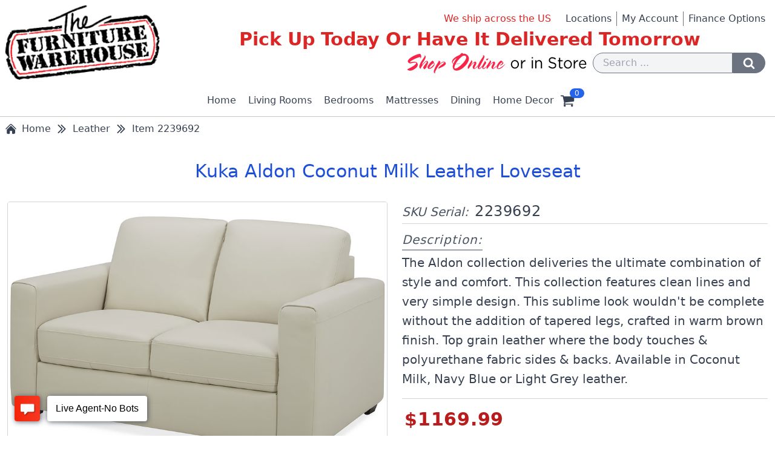

--- FILE ---
content_type: text/html; charset=UTF-8
request_url: https://thefurniturewarehouse.com/item/2239692
body_size: 10807
content:
<!DOCTYPE html>
<html lang="en">

    <head>
            <script>
    
    let skuSerial = '2239692';
    let shortDescription = "Kuka Aldon Coconut Milk Leather Loveseat";
    let retail1 = '1169.99';
    
    dataLayer = [{
        event: "view_item",
        items: [{
                item_id: skuSerial,
                item_name: shortDescription,
                affiliation: "Online Store",
                currecy: "USD",
                price: retail1,
                quantity: 1
            }],
            ecommerce: {
                items: [{
                    item_id: skuSerial,
                    item_name: shortDescription,
                    affiliation: "Online Store",
                    currecy: "USD",
                    price: retail1,
                    quantity: 1
                }]
            }
    }];
    
    </script>        <script>(function(w,d,s,l,i){w[l]=w[l]||[];w[l].push({'gtm.start':
new Date().getTime(),event:'gtm.js'});var f=d.getElementsByTagName(s)[0],
j=d.createElement(s),dl=l!='dataLayer'?'&l='+l:'';j.async=true;j.src=
'https://www.googletagmanager.com/gtm.js?id='+i+dl;f.parentNode.insertBefore(j,f);
})(window,document,'script','dataLayer','GTM-K5GMHGZ');</script>

        <meta charset="UTF-8" />
        <meta name="viewport" content="width=device-width, initial-scale=1.0" />
        <meta http-equiv="X-UA-Compatible" content="ie=edge" />
        <meta name="csrf-token" content="emC1cDzzTQrgKMvC0MQLY21pSMPwIHbnETBdayBM" />
        
            <title>Kuka Aldon Coconut Milk Leather Loveseat</title>
    <meta name="description" content="The Aldon collection deliveries the ultimate combination of style and comfort. This collection features clean lines and very simple design. This sublime look..." />
    <link rel="canonical" href="https://thefurniturewarehouse.com/item/2239692" />

        <link rel="stylesheet" href="/css/app.css">
<link rel="stylesheet" href="/css/glightbox.min.css" />





        
        <script>
    var _paq = window._paq = window._paq || [];
        /* tracker methods like "setCustomDimension" should be called before "trackPageView" */
    _paq.push(['trackPageView']);
    _paq.push(['enableLinkTracking']);
    (function() {
        var u="//analytics.furnwarehouse.com/";
        _paq.push(['setTrackerUrl', u+'matomo.php']);
        _paq.push(['setSiteId', '1']);
        var d=document, g=d.createElement('script'), s=d.getElementsByTagName('script')[0];
        g.async=true; g.src=u+'matomo.js'; s.parentNode.insertBefore(g,s);
    })();
</script>
        <script type="text/javascript" src="//cdn.rlets.com/capture_configs/60c/170/ac1/e814fa48bb7a5ad3fb5a058.js" async="async"></script>
    </head>


    <body>

        <noscript><iframe src="https://www.googletagmanager.com/ns.html?id=GTM-K5GMHGZ"
height="0" width="0" style="display:none;visibility:hidden"></iframe></noscript>


        <noscript>
    <style type="text/css">
        .no-script-overlay {
            position: fixed;
            top:0;
            left:0;
            width: 100%;
            height: 100%;
            background: rgba(0,0,0,0.7);
            z-index: 1000000;
        }
        .no-script-modal {
            width: 100%;
            margin: auto;
            background: #FFEF89;
            text-align: center;
        }
    </style>

    <div class="no-script-overlay">
        <div class="no-script-modal">
            <div class="mx-auto p-6" style="max-width: 800px;">
                <div class="flex justify-center items-center mb-4 text-3xl text-red-700 font-semibold">
                    <svg xmlns="httdiv://www.w3.org/2000/svg" fill="none" viewBox="0 0 24 24" stroke-width="3" stroke="currentColor" class="w-10 h-10 mr-2">
                        <path stroke-linecap="round" stroke-linejoin="round" d="M12 9v3.75m-9.303 3.376c-.866 1.5.217 3.374 1.948 3.374h14.71c1.73 0 2.813-1.874 1.948-3.374L13.949 3.378c-.866-1.5-3.032-1.5-3.898 0L2.697 16.126zM12 15.75h.007v.008H12v-.008z" />
                    </svg>
                    <p>
                        Warning!
                    </p>  
                </div>
                
                <p class="mb-1 text-xl leading-relaxed tracking-wide">
                    For full functionality of this website, it is necessary to enable JavaScript. 
                    Here is the instruction how to enable
                    <a href="https://www.enable-javascript.com/" target="_blank" class="mr-2 text-blue-700 underline">
                        JavaScript
                    </a> 
                    in your web browser.
                </p>
                <p class="mb-6 text-lg">
                    Thank you!
                </p>
            </div>
        </div>
    </div>

</noscript>




        <div id="app">

            <header>
    <div class="flex flex-col sm:flex-row justify-between mx-auto items-center text-gray-700" style="max-width: 1920px;">

        <div class="flex justify-center md:justify-start m-2">
            <a href="/" class="block">
                <img src="/img/the-furniture-warehouse-logo.png" class="w-48 sm:w-56 lg:w-64 mx-auto" alt="The Furniture Warehouse Logo">
            </a>
        </div>

        <div class="flex-1 mx-2">
            
            <div class="hidden sm:flex sm:flex-col lg:flex-row justify-end">

                <p class="lg:mr-6 sm:text-xl lg:text-base text-center text-red-600">We ship across the US</p>

                <ul class="hidden sm:flex flex-row sm:justify-center lg:justify-end list-non">
                    <li class="pr-2">
                        <a href="/locations" class="hover:underline">
                            Locations
                        </a>
                    </li>

                    <li class="px-2 border-l border-gray-500">
                        <a rel="nofollow" href="/myaccount/orders" class="whitespace-nowrap hover:underline">
                            My Account
                        </a>
                    </li>

                    <li class="px-2 border-l border-gray-500">
                        <a href="/finance-options" class="whitespace-nowrap hover:underline">
                            Finance Options
                        </a>
                    </li>
                    
                                    </ul>
            </div>

            <div class="flex-1 my-1">
                <p class="text-center text-2xl lg:text-3xl lg:font-semibold text-red-600 whitespace-normal leading-tight">
                    Pick Up Today Or Have It Delivered Tomorrow
                </p>
            </div>

            <div class="hidden md:flex items-center justify-end">
                <div class="mr-2">
                    <img class="" src="/img/shop-online-or-in-store.png" alt="Slogan - Shop Online or in Store">
                </div>

                <form action="/search" method="POST">
                    <input type="hidden" name="_token" value="emC1cDzzTQrgKMvC0MQLY21pSMPwIHbnETBdayBM">
                    <div class="flex">
                        <input class="float-right bg-gray-100 appearance-none border rounded-l-full border-gray-500 w-full py-1 px-4 text-gray-700 focus:outline-none focus:bg-white focus:border-gray-700" type="text" name="form_searchkey" placeholder="Search ...">
                    
                        <button id="search-desktop" class="float-right mr-2 rounded-r-full border border-gray-500 bg-gray-500 hover:bg-gray-700 focus:outline-none py-1 px-4" type="submit" onclick="displaySearching()">
                            <div class="flex">
                                
                                <svg role="img" class="inline-block h-5 w-5 fill-current text-white" height="1792" viewBox="0 0 1792 1792" width="1792" xmlns="http://www.w3.org/2000/svg">
                                    <path d="M1216 832q0-185-131.5-316.5t-316.5-131.5-316.5 131.5-131.5 316.5 131.5 316.5 316.5 131.5 316.5-131.5 131.5-316.5zm512 832q0 52-38 90t-90 38q-54 0-90-38l-343-342q-179 124-399 124-143 0-273.5-55.5t-225-150-150-225-55.5-273.5 55.5-273.5 150-225 225-150 273.5-55.5 273.5 55.5 225 150 150 225 55.5 273.5q0 220-124 399l343 343q37 37 37 90z"/>
                                    <title>Search</title>
                                </svg>
                            </div>
                        </button>
                    </div>
                </form>
            </div>

        </div>

    </div>
</header>

<div class="main-navigation relative flex justify-around md:justify-center items-center">
    <div class="topnav" id="myTopnav">
        <a href="/" class="">Home</a>

        <div class="dropdown"><a href="/living-rooms" class="dropdown-link">Living Rooms</a><div class="dropdown-content"><div class="sub-dropdown"><a href="/living-rooms/living-room-sets" class="sub-dropdown-link">Living Room Sets</a><div class="sub-dropdown-content"><a href="/living-rooms/living-room-sets/fabric-living-room-sets" class="left-arrow">Fabric Living Room Sets</a><a href="/living-rooms/living-room-sets/motion-living-room-sets" class="left-arrow">Motion Living Room Sets</a><a href="/living-rooms/living-room-sets/leather-living-room-sets" class="left-arrow">Leather Living Room Sets</a><a href="/living-rooms/living-room-sets/sleeper-living-room-sets" class="left-arrow">Sleeper Living Room Sets</a><a href="/living-rooms/living-room-sets/sectional-living-room-sets" class="left-arrow">Sectional Living Room Sets</a></div></div><div class="sub-dropdown"><a href="/living-rooms/sofa" class="sub-dropdown-link">Sofa</a><div class="sub-dropdown-content"><a href="/living-rooms/sofa/fabric-sofa" class="left-arrow">Fabric Sofa</a><a href="/living-rooms/sofa/motion-sofa" class="left-arrow">Motion Sofa</a><a href="/living-rooms/sofa/leather-sofa" class="left-arrow">Leather Sofa</a><a href="/living-rooms/sofa/sleeper-sofa" class="left-arrow">Sleeper Sofa</a></div></div><div class="sub-dropdown"><a href="/living-rooms/loveseat" class="sub-dropdown-link">Loveseat</a><div class="sub-dropdown-content"><a href="/living-rooms/loveseat/fabric-loveseat" class="left-arrow">Fabric Loveseat</a><a href="/living-rooms/loveseat/motion-loveseat" class="left-arrow">Motion Loveseat</a><a href="/living-rooms/loveseat/leather-loveseat" class="left-arrow">Leather Loveseat</a><a href="/living-rooms/loveseat/sleeper-loveseat" class="left-arrow">Sleeper Loveseat</a></div></div><a href="/living-rooms/pullouts">Pullouts</a><div class="sub-dropdown"><a href="/living-rooms/chairs" class="sub-dropdown-link">Chairs</a><div class="sub-dropdown-content"><a href="/living-rooms/chairs/ottomans" class="left-arrow">Ottomans</a><a href="/living-rooms/chairs/chaises" class="left-arrow">Chaises</a><a href="/living-rooms/chairs/accent-chairs" class="left-arrow">Accent Chairs</a><a href="/living-rooms/chairs/swivel-chairs" class="left-arrow">Swivel Chairs</a><a href="/living-rooms/chairs/rockers" class="left-arrow">Rockers</a><a href="/living-rooms/chairs/recliners" class="left-arrow">Recliners</a><a href="/living-rooms/chairs/lift-chairs" class="left-arrow">Lift Chairs</a></div></div><div class="sub-dropdown"><a href="/living-rooms/tables" class="sub-dropdown-link">Tables</a><div class="sub-dropdown-content"><a href="/living-rooms/tables/cocktail-tables" class="left-arrow">Cocktail Tables</a><a href="/living-rooms/tables/end-tables" class="left-arrow">End Tables</a><a href="/living-rooms/tables/console-tables" class="left-arrow">Console Tables</a><a href="/living-rooms/tables/cocktail-end-table-group" class="left-arrow">Cocktail End Table Group</a></div></div><div class="sub-dropdown"><a href="/living-rooms/entertainment" class="sub-dropdown-link">Entertainment</a><div class="sub-dropdown-content"><a href="/living-rooms/entertainment/accent-cabinets" class="left-arrow">Accent Cabinets</a><a href="/living-rooms/entertainment/tv-consoles" class="left-arrow">Tv Consoles</a><a href="/living-rooms/entertainment/media-chests" class="left-arrow">Media Chests</a><a href="/living-rooms/entertainment/wall-units" class="left-arrow">Wall Units</a><a href="/living-rooms/entertainment/bookcases" class="left-arrow">Bookcases</a></div></div></div></div><div class="dropdown"><a href="/bedrooms" class="dropdown-link">Bedrooms</a><div class="dropdown-content"><div class="sub-dropdown"><a href="/bedrooms/bedroom-sets" class="sub-dropdown-link">Bedroom Sets</a><div class="sub-dropdown-content"><a href="/bedrooms/bedroom-sets/king-bedroom-sets" class="left-arrow">King Bedroom Sets</a><a href="/bedrooms/bedroom-sets/queen-bedroom-sets" class="left-arrow">Queen Bedroom Sets</a><a href="/bedrooms/bedroom-sets/full-bedroom-sets" class="left-arrow">Full Bedroom Sets</a><a href="/bedrooms/bedroom-sets/twin-bedroom-sets" class="left-arrow">Twin Bedroom Sets</a></div></div><div class="sub-dropdown"><a href="/bedrooms/beds" class="sub-dropdown-link">Beds</a><div class="sub-dropdown-content"><a href="/bedrooms/beds/king-beds" class="left-arrow">King Beds</a><a href="/bedrooms/beds/queen-beds" class="left-arrow">Queen Beds</a><a href="/bedrooms/beds/full-beds" class="left-arrow">Full Beds</a><a href="/bedrooms/beds/twin-beds" class="left-arrow">Twin Beds</a></div></div><div class="sub-dropdown"><a href="/bedrooms/individual-pieces" class="sub-dropdown-link">Individual Pieces</a><div class="sub-dropdown-content"><a href="/bedrooms/individual-pieces/headboards" class="left-arrow">Headboards</a><a href="/bedrooms/individual-pieces/dressers" class="left-arrow">Dressers</a><a href="/bedrooms/individual-pieces/mirrors" class="left-arrow">Mirrors</a><a href="/bedrooms/individual-pieces/nightstands" class="left-arrow">Nightstands</a><a href="/bedrooms/individual-pieces/media-chests" class="left-arrow">Media Chests</a><a href="/bedrooms/individual-pieces/chest-of-drawers" class="left-arrow">Chest Of Drawers</a><a href="/bedrooms/individual-pieces/desks" class="left-arrow">Desks</a></div></div><a href="/bedrooms/bunkbeds-trundles">Bunkbeds Trundles</a><a href="/bedrooms/casual-converters">Casual Converters</a><a href="/bedrooms/power-bed-bases">Power Bed Bases</a><a href="/bedrooms/bed-frames">Bed Frames</a><div class="sub-dropdown"><a href="/bedrooms/bed-accessories" class="sub-dropdown-link">Bed Accessories</a><div class="sub-dropdown-content"><a href="/bedrooms/bed-accessories/mattress-protectors" class="left-arrow">Mattress Protectors</a><a href="/bedrooms/bed-accessories/pillows" class="left-arrow">Pillows</a></div></div><a href="/bedrooms/accent-chairs">Accent Chairs</a></div></div><div class="dropdown"><a href="/mattresses" class="dropdown-link">Mattresses</a><div class="dropdown-content"><a href="/mattresses/king">King</a><a href="/mattresses/queen">Queen</a><a href="/mattresses/full">Full</a><a href="/mattresses/twin">Twin</a><a href="/mattresses/twin-xl">Twin Xl</a><div class="sub-dropdown"><a href="/mattresses/mattress-foundations" class="sub-dropdown-link">Mattress Foundations</a><div class="sub-dropdown-content"><a href="/mattresses/mattress-foundations/king-foundations" class="left-arrow">King Foundations</a><a href="/mattresses/mattress-foundations/queen-foundations" class="left-arrow">Queen Foundations</a><a href="/mattresses/mattress-foundations/full-foundations" class="left-arrow">Full Foundations</a><a href="/mattresses/mattress-foundations/twin-foundations" class="left-arrow">Twin Foundations</a><a href="/mattresses/mattress-foundations/twin-xl-foundations" class="left-arrow">Twin Xl Foundations</a></div></div><a href="/mattresses/power-bed-bases">Power Bed Bases</a><a href="/mattresses/bed-frames">Bed Frames</a><div class="sub-dropdown"><a href="/mattresses/bed-accessories" class="sub-dropdown-link">Bed Accessories</a><div class="sub-dropdown-content"><a href="/mattresses/bed-accessories/mattress-protectors" class="left-arrow">Mattress Protectors</a><a href="/mattresses/bed-accessories/pillows" class="left-arrow">Pillows</a></div></div></div></div><div class="dropdown"><a href="/dining" class="dropdown-link">Dining</a><div class="dropdown-content"><div class="sub-dropdown"><a href="/dining/dining-sets" class="sub-dropdown-link">Dining Sets</a><div class="sub-dropdown-content"><a href="/dining/dining-sets/formal-dining" class="left-arrow">Formal Dining</a><a href="/dining/dining-sets/casual-dining" class="left-arrow">Casual Dining</a></div></div><a href="/dining/gathering-pub-sets">Gathering Pub Sets</a><div class="sub-dropdown"><a href="/dining/individual-pieces" class="sub-dropdown-link">Individual Pieces</a><div class="sub-dropdown-content"><a href="/dining/individual-pieces/side-chair" class="left-arrow">Side Chair</a><a href="/dining/individual-pieces/tables" class="left-arrow">Tables</a><a href="/dining/individual-pieces/host-chair" class="left-arrow">Host Chair</a><a href="/dining/individual-pieces/dining-bench" class="left-arrow">Dining Bench</a></div></div><a href="/dining/china-buffets">China Buffets</a><a href="/dining/barstools">Barstools</a></div></div><div class="dropdown"><a href="/home-decor" class="dropdown-link">Home Decor</a><div class="dropdown-content"><a href="/home-decor/desks">Desks</a><a href="/home-decor/lamps">Lamps</a><a href="/home-decor/rugs">Rugs</a><div class="sub-dropdown"><a href="/home-decor/wall-decor" class="sub-dropdown-link">Wall Decor</a><div class="sub-dropdown-content"><a href="/home-decor/wall-decor/mirrors" class="left-arrow">Mirrors</a></div></div><a href="/home-decor/accent-cabinets">Accent Cabinets</a><a href="/home-decor/bookcases">Bookcases</a><div class="sub-dropdown"><a href="/home-decor/chairs" class="sub-dropdown-link">Chairs</a><div class="sub-dropdown-content"><a href="/home-decor/chairs/recliners" class="left-arrow">Recliners</a><a href="/home-decor/chairs/rockers" class="left-arrow">Rockers</a><a href="/home-decor/chairs/swivel-chairs" class="left-arrow">Swivel Chairs</a><a href="/home-decor/chairs/accent-chairs" class="left-arrow">Accent Chairs</a><a href="/home-decor/chairs/chaises" class="left-arrow">Chaises</a><a href="/home-decor/chairs/lift-chairs" class="left-arrow">Lift Chairs</a></div></div><div class="sub-dropdown"><a href="/home-decor/entertainment" class="sub-dropdown-link">Entertainment</a><div class="sub-dropdown-content"><a href="/home-decor/entertainment/accent-cabinets" class="left-arrow">Accent Cabinets</a><a href="/home-decor/entertainment/tv-consoles" class="left-arrow">Tv Consoles</a><a href="/home-decor/entertainment/media-chests" class="left-arrow">Media Chests</a><a href="/home-decor/entertainment/wall-units" class="left-arrow">Wall Units</a><a href="/home-decor/entertainment/bookcases" class="left-arrow">Bookcases</a></div></div></div></div>        
        
        
    </div>

    <div class="menu-icon md:hidden" id="menuBars" onclick="myFunction()">
        <div class="bar1"></div>
        <div class="bar2"></div>
        <div class="bar3"></div>
    </div>

    
    <a rel="nofollow" href="/locations" class="map-pin-icon" aria-label="Find our store locations">
        <svg role="img" class="inline-block h-6 w-6 md:hidden fill-current text-gray-700" height="1792" viewBox="0 0 1792 1792" width="1792" xmlns="http://www.w3.org/2000/svg">
            <path d="M896 1088q66 0 128-15v655q0 26-19 45t-45 19h-128q-26 0-45-19t-19-45v-655q61 15 128 15zm0-1088q212 0 362 150t150 362-150 362-362 150-362-150-150-362 150-362 362-150zm0 224q14 0 23-9t9-23-9-23-23-9q-146 0-249 103t-103 249q0 14 9 23t23 9 23-9 9-23q0-119 84.5-203.5t203.5-84.5z"/>
            <title>Map pin icon</title>
        </svg>
    </a>

    
    <div class="inline-block mobile-search-icon md:hidden" id="mobile-search" onclick="showHideMobileSearch()">
        
        <svg role="img" class="inline-block h-6 w-6 md:hidden fill-current text-gray-700" height="1792" viewBox="0 0 1792 1792" width="1792" xmlns="http://www.w3.org/2000/svg">
            <path d="M1216 832q0-185-131.5-316.5t-316.5-131.5-316.5 131.5-131.5 316.5 131.5 316.5 316.5 131.5 316.5-131.5 131.5-316.5zm512 832q0 52-38 90t-90 38q-54 0-90-38l-343-342q-179 124-399 124-143 0-273.5-55.5t-225-150-150-225-55.5-273.5 55.5-273.5 150-225 225-150 273.5-55.5 273.5 55.5 225 150 150 225 55.5 273.5q0 220-124 399l343 343q37 37 37 90z"/>
            <title>Search</title>
        </svg>
    </div>
        
    <div id="m-search-dropdown" class="mobile-search-dropdown">
        <form action="/search" method="POST" class="">
            <input type="hidden" name="_token" value="emC1cDzzTQrgKMvC0MQLY21pSMPwIHbnETBdayBM">
            <div class="flex w-auto">
                <input class="w-full bg-gray-100 appearance-none border rounded-l-full border-gray-500 py-1 px-4 text-gray-700 focus:outline-none focus:bg-white focus:border-gray-700" type="text" name="form_searchkey" placeholder="Search ...">
            
                <button class="rounded-r-full border border-gray-500 bg-gray-500 hover:bg-gray-700 focus:outline-none py-1 px-4" type="submit" onclick="displaySearching()">
                    
                    <div class="flex">
                        <svg role="img" class="inline-block h-5 w-5 fill-current text-white" height="1792" viewBox="0 0 1792 1792" width="1792" xmlns="http://www.w3.org/2000/svg">
                            <path d="M1216 832q0-185-131.5-316.5t-316.5-131.5-316.5 131.5-131.5 316.5 131.5 316.5 316.5 131.5 316.5-131.5 131.5-316.5zm512 832q0 52-38 90t-90 38q-54 0-90-38l-343-342q-179 124-399 124-143 0-273.5-55.5t-225-150-150-225-55.5-273.5 55.5-273.5 150-225 225-150 273.5-55.5 273.5 55.5 225 150 150 225 55.5 273.5q0 220-124 399l343 343q37 37 37 90z"/>
                            <title>Search</title>
                        </svg>
                    </div>
                </button>
            </div>
        </form>
    </div> 
    
    
            <a href="/login" class="sign-in" aria-label="Login to your account">
            
            <svg class="inline-block h-6 w-6 md:hidden fill-current text-gray-700" height="1792" viewBox="0 0 1792 1792" width="1792" xmlns="http://www.w3.org/2000/svg">
                <path d="M1600 1405q0 120-73 189.5t-194 69.5h-874q-121 0-194-69.5t-73-189.5q0-53 3.5-103.5t14-109 26.5-108.5 43-97.5 62-81 85.5-53.5 111.5-20q9 0 42 21.5t74.5 48 108 48 133.5 21.5 133.5-21.5 108-48 74.5-48 42-21.5q61 0 111.5 20t85.5 53.5 62 81 43 97.5 26.5 108.5 14 109 3.5 103.5zm-320-893q0 159-112.5 271.5t-271.5 112.5-271.5-112.5-112.5-271.5 112.5-271.5 271.5-112.5 271.5 112.5 112.5 271.5z"/>
            </svg>
        </a>
        
    <a rel="nofollow" href="/shopping-cart" class="shopping-cart-icon relative">
        
        <svg class="inline-block h-6 w-6 fill-current text-gray-700" height="1792" viewBox="0 0 1792 1792" width="1792" xmlns="http://www.w3.org/2000/svg">
            <path d="M704 1536q0 52-38 90t-90 38-90-38-38-90 38-90 90-38 90 38 38 90zm896 0q0 52-38 90t-90 38-90-38-38-90 38-90 90-38 90 38 38 90zm128-1088v512q0 24-16.5 42.5t-40.5 21.5l-1044 122q13 60 13 70 0 16-24 64h920q26 0 45 19t19 45-19 45-45 19h-1024q-26 0-45-19t-19-45q0-11 8-31.5t16-36 21.5-40 15.5-29.5l-177-823h-204q-26 0-45-19t-19-45 19-45 45-19h256q16 0 28.5 6.5t19.5 15.5 13 24.5 8 26 5.5 29.5 4.5 26h1201q26 0 45 19t19 45z"/>
        </svg>

        <span class="z-50 absolute min-w-full px-1 bg-blue-600 text-xs text-white text-center rounded-full" style="top: -7px; right: -16px;">
                            0
                    </span>
    </a>
</div>

            


<div class="mx-auto" style="max-width: 1920px;">
        <nav class="mx-2 mt-2" aria-label="Breadcrumb">
            <ul class="flex flex-wrap items-center text-base text-gray-700 ">
                <li class="flex items-center mr-2">
                    <a href="/" class="flex items-center capitalize hover:text-blue-700 hover:underline">
                        <svg xmlns="http://www.w3.org/2000/svg" viewBox="0 0 24 24" fill="currentColor" class="h-5 w-5 mr-2">
                            <path d="M11.47 3.841a.75.75 0 0 1 1.06 0l8.69 8.69a.75.75 0 1 0 1.06-1.061l-8.689-8.69a2.25 2.25 0 0 0-3.182 0l-8.69 8.69a.75.75 0 1 0 1.061 1.06l8.69-8.689Z" />
                            <path d="m12 5.432 8.159 8.159c.03.03.06.058.091.086v6.198c0 1.035-.84 1.875-1.875 1.875H15a.75.75 0 0 1-.75-.75v-4.5a.75.75 0 0 0-.75-.75h-3a.75.75 0 0 0-.75.75V21a.75.75 0 0 1-.75.75H5.625a1.875 1.875 0 0 1-1.875-1.875v-6.198a2.29 2.29 0 0 0 .091-.086L12 5.432Z" />
                        </svg>
                        <span class="">
                            Home
                        </span>
                    </a>
                </li>

                                    <li class="flex items-center mr-2">
                        <a href="" class="flex items-center capitalize hover:text-blue-700 hover:underline">
                            <svg xmlns="http://www.w3.org/2000/svg" fill="none" viewBox="0 0 24 24" stroke-width="2" stroke="currentColor" class="h-5 w-5 mr-2">
                                <path stroke-linecap="round" stroke-linejoin="round" d="m5.25 4.5 7.5 7.5-7.5 7.5m6-15 7.5 7.5-7.5 7.5" />
                            </svg>
                            <span class="whitespace-nowrap">
                                Leather
                            </span>
                        </a>
                    </li>
                
                                    <li class="flex items-center" aria-current="page">
                        <div class="flex items-center capitalize">
                            <svg xmlns="http://www.w3.org/2000/svg" fill="none" viewBox="0 0 24 24" stroke-width="2" stroke="currentColor" class="h-5 w-5 mr-2">
                                <path stroke-linecap="round" stroke-linejoin="round" d="m5.25 4.5 7.5 7.5-7.5 7.5m6-15 7.5 7.5-7.5 7.5" />
                            </svg>
                            <span class="whitespace-nowrap">
                                Item 2239692
                            </span>
                        </div>
                    </li>
                
                            </ul>
        </nav>
    </div>

<h1 class="mt-10 mb-8 max-w-screen-xl mx-auto px-3 text-2xl lg:text-3xl text-center text-blue-700 leading-tight">
    Kuka Aldon Coconut Milk Leather Loveseat
</h1>


<div class="flex flex-wrap mb-10 mx-auto px-3 text-base text-center text-gray-700" style="max-width: 1920px;">    
    <div class="relative w-full lg:w-1/2 mb-8 lg:mb-1">
        <div class="sticky top-0">
        
                            <a href="/images/2239692/kuka-aldon-coconut-milk-loveseat-1.jpg" class="glightbox">
                    <img class="mx-auto border border-gray-300 rounded" src="/images/2239692/kuka-aldon-coconut-milk-loveseat-1.jpg" alt="Kuka Aldon Coconut Milk Leather Loveseat">
                </a>
            
                                                
            <div class="flex flex-wrap justify-center mt-4">
                                                                                        <img class="w-10 h-8 sm:w-16 sm:h-12 md:w-20 md:h-16 lg:w-24 lg:h-20 m-1 lg:m-2 object-cover border border-gray-400" src="/images/2239692/kuka-aldon-coconut-milk-loveseat-1.jpg" alt="Kuka Aldon Coconut Milk Leather Loveseat">
                                                                                                <a href="/images/2239692/kuka-aldon-coconut-milk-loveseat-2.jpg" class="glightbox">
                                <img class="w-10 h-8 sm:w-16 sm:h-12 md:w-20 md:h-16 lg:w-24 lg:h-20 m-1 lg:m-2 object-cover border border-gray-400 transform transition duration-500 hover:scale-105 hover:shadow-all-around-5" src="/images/2239692/kuka-aldon-coconut-milk-loveseat-2.jpg" alt="Kuka Aldon Coconut Milk Leather Loveseat">
                            </a>
                                                                                                <a href="/images/2239692/kuka-aldon-coconut-milk-loveseat-3.jpg" class="glightbox">
                                <img class="w-10 h-8 sm:w-16 sm:h-12 md:w-20 md:h-16 lg:w-24 lg:h-20 m-1 lg:m-2 object-cover border border-gray-400 transform transition duration-500 hover:scale-105 hover:shadow-all-around-5" src="/images/2239692/kuka-aldon-coconut-milk-loveseat-3.jpg" alt="Kuka Aldon Coconut Milk Leather Loveseat">
                            </a>
                                                                                                <a href="/images/2239692/kuka-aldon-coconut-milk-loveseat-4.jpg" class="glightbox">
                                <img class="w-10 h-8 sm:w-16 sm:h-12 md:w-20 md:h-16 lg:w-24 lg:h-20 m-1 lg:m-2 object-cover border border-gray-400 transform transition duration-500 hover:scale-105 hover:shadow-all-around-5" src="/images/2239692/kuka-aldon-coconut-milk-loveseat-4.jpg" alt="Kuka Aldon Coconut Milk Leather Loveseat">
                            </a>
                                                                                                <a href="/images/2239692/kuka-aldon-coconut-milk-loveseat-5.jpg" class="glightbox">
                                <img class="w-10 h-8 sm:w-16 sm:h-12 md:w-20 md:h-16 lg:w-24 lg:h-20 m-1 lg:m-2 object-cover border border-gray-400 transform transition duration-500 hover:scale-105 hover:shadow-all-around-5" src="/images/2239692/kuka-aldon-coconut-milk-loveseat-5.jpg" alt="Kuka Aldon Coconut Milk Leather Loveseat">
                            </a>
                                                                                                <a href="/images/2239692/kuka-aldon-coconut-milk-loveseat-6.jpg" class="glightbox">
                                <img class="w-10 h-8 sm:w-16 sm:h-12 md:w-20 md:h-16 lg:w-24 lg:h-20 m-1 lg:m-2 object-cover border border-gray-400 transform transition duration-500 hover:scale-105 hover:shadow-all-around-5" src="/images/2239692/kuka-aldon-coconut-milk-loveseat-6.jpg" alt="Kuka Aldon Coconut Milk Leather Loveseat">
                            </a>
                                                                                                <a href="/images/2239692/kuka-aldon-coconut-milk-loveseat-7.jpg" class="glightbox">
                                <img class="w-10 h-8 sm:w-16 sm:h-12 md:w-20 md:h-16 lg:w-24 lg:h-20 m-1 lg:m-2 object-cover border border-gray-400 transform transition duration-500 hover:scale-105 hover:shadow-all-around-5" src="/images/2239692/kuka-aldon-coconut-milk-loveseat-7.jpg" alt="Kuka Aldon Coconut Milk Leather Loveseat">
                            </a>
                                                                        </div>
        </div>  
    </div>

    <div class="w-full lg:w-1/2 md:mx-2 md:px-4 lg:mx-0 lg:px-0 text-xl text-left text-gray-700">
        <div class="lg:ml-6">

            <p class="mb-3 pb-1 border-b border-gray-300 text-left">
                <span class="italic text-gray-600">
                    SKU Serial:
                </span> 
                <span class="ml-1 text-2xl font-medium tracking-wide">
                    2239692
                </span>
            </p>

            
                <h2 class="mb-2">
                    <span class="pb-1 border-b-2 border-gray-400 italic text-gray-600 tracking-wider">
                        Description:
                    </span>
                </h2>

                <p class="mb-4 pb-4 border-b border-gray-300 leading-relaxed">
                    The Aldon collection deliveries the ultimate combination of style and comfort. This collection features clean lines and very simple design. This sublime look wouldn&#039;t be complete without the addition of tapered legs, crafted in warm brown finish. Top grain leather where the body touches &amp; polyurethane fabric sides &amp; backs. Available in Coconut Milk, Navy Blue or Light Grey leather.
                </p>
            
            
            
            <add-to-cart 
                :shield_eligibility="&quot;yes&quot;" 
                :item="{&quot;skuserial&quot;:&quot;2239692&quot;,&quot;availabletosell&quot;:&quot;10&quot;,&quot;shortdescription&quot;:&quot;Kuka Aldon Coconut Milk Leather Loveseat&quot;,&quot;retail1&quot;:&quot;1169.99&quot;,&quot;included&quot;:&quot;The Aldon collection deliveries the ultimate combination of style and comfort. This collection features clean lines and very simple design. This sublime look wouldn&#039;t be complete without the addition of tapered legs, crafted in warm brown finish. Top grain leather where the body touches &amp; polyurethane fabric sides &amp; backs. Available in Coconut Milk, Navy Blue or Light Grey leather.&quot;,&quot;first_image&quot;:&quot;\/2239692\/kuka-aldon-coconut-milk-loveseat-1.jpg&quot;,&quot;consfeatures&quot;:&quot;[\&quot;Transitional Design\&quot;,\&quot;Leather everywhere the body touches\&quot;,\&quot;Wood Legs\&quot;,\&quot;Track Arm\&quot;,\&quot;Available in Coconut Milk, Navy Blue or Light Grey leather\&quot;]&quot;,&quot;finish&quot;:&quot;Coconut Milk&quot;,&quot;length&quot;:&quot;60&quot;,&quot;depth&quot;:&quot;38.5&quot;,&quot;height&quot;:&quot;35.5&quot;,&quot;department&quot;:&quot;13&quot;,&quot;mattsize&quot;:&quot;&quot;,&quot;additionalcolors&quot;:&quot;&quot;,&quot;additionalitems&quot;:&quot;[\&quot;2272453\&quot;,\&quot;2272438\&quot;,\&quot;2272452\&quot;,\&quot;2272439\&quot;,\&quot;2272451\&quot;,\&quot;2239689\&quot;]&quot;,&quot;images&quot;:{&quot;skuserial&quot;:&quot;2239692&quot;,&quot;frog_image_path&quot;:&quot;[\&quot;2239692\\\/kuka-aldon-coconut-milk-loveseat-1.jpg\&quot;,\&quot;2239692\\\/kuka-aldon-coconut-milk-loveseat-2.jpg\&quot;,\&quot;2239692\\\/kuka-aldon-coconut-milk-loveseat-3.jpg\&quot;,\&quot;2239692\\\/kuka-aldon-coconut-milk-loveseat-4.jpg\&quot;,\&quot;2239692\\\/kuka-aldon-coconut-milk-loveseat-5.jpg\&quot;,\&quot;2239692\\\/kuka-aldon-coconut-milk-loveseat-6.jpg\&quot;,\&quot;2239692\\\/kuka-aldon-coconut-milk-loveseat-7.jpg\&quot;]&quot;,&quot;local_image_path&quot;:&quot;[\&quot;\\\/2239692\\\/kuka-aldon-coconut-milk-loveseat-1.jpg\&quot;,\&quot;\\\/2239692\\\/kuka-aldon-coconut-milk-loveseat-2.jpg\&quot;,\&quot;\\\/2239692\\\/kuka-aldon-coconut-milk-loveseat-3.jpg\&quot;,\&quot;\\\/2239692\\\/kuka-aldon-coconut-milk-loveseat-4.jpg\&quot;,\&quot;\\\/2239692\\\/kuka-aldon-coconut-milk-loveseat-5.jpg\&quot;,\&quot;\\\/2239692\\\/kuka-aldon-coconut-milk-loveseat-6.jpg\&quot;,\&quot;\\\/2239692\\\/kuka-aldon-coconut-milk-loveseat-7.jpg\&quot;]&quot;,&quot;created_at&quot;:&quot;2023-07-26T20:05:32.000000Z&quot;,&quot;updated_at&quot;:&quot;2023-07-26T20:05:32.000000Z&quot;},&quot;product_webcollections&quot;:[{&quot;id&quot;:6572,&quot;skuserial&quot;:&quot;2239692&quot;,&quot;name&quot;:&quot;LEATHER&quot;,&quot;vendor&quot;:null,&quot;category&quot;:null,&quot;created_at&quot;:&quot;2025-02-13T09:09:08.000000Z&quot;,&quot;updated_at&quot;:&quot;2025-02-13T09:09:08.000000Z&quot;},{&quot;id&quot;:6573,&quot;skuserial&quot;:&quot;2239692&quot;,&quot;name&quot;:&quot;LEATHER LOVESEAT&quot;,&quot;vendor&quot;:null,&quot;category&quot;:null,&quot;created_at&quot;:&quot;2025-02-13T09:09:09.000000Z&quot;,&quot;updated_at&quot;:&quot;2025-02-13T09:09:09.000000Z&quot;}],&quot;product_warranty_v2&quot;:{&quot;id&quot;:762,&quot;skuserial&quot;:&quot;2239692&quot;,&quot;department&quot;:&quot;13&quot;,&quot;is_active&quot;:&quot;yes&quot;,&quot;created_at&quot;:&quot;2023-07-27T11:35:48.000000Z&quot;,&quot;updated_at&quot;:&quot;2023-11-13T20:53:46.000000Z&quot;}}">
            </add-to-cart>
            


                            
                                    <div class="mb-5">

                        <h2 class="mb-2">
                            <span class="pb-1 border-b-2 border-gray-400 italic text-gray-600 tracking-wider">
                                Features:
                            </span>
                        </h2>

                        <ul role="list" class="pl-6 list-disc leading-relaxed"> 
                                                            <li>Transitional Design</li>
                                                            <li>Leather everywhere the body touches</li>
                                                            <li>Wood Legs</li>
                                                            <li>Track Arm</li>
                                                            <li>Available in Coconut Milk, Navy Blue or Light Grey leather</li>
                                                    </ul>
                    </div>
                            
            <div class="">
                <h2 class="mb-2">
                    <span class="pb-1 border-b-2 border-gray-400 italic text-gray-600 tracking-wider">
                        Specifications:
                    </span>
                </h2>

                <ul role="list" class="pl-6 list-disc leading-relaxed">

                                            <li>
                            <span class="text-lg text-gray-600 italic">
                                Finish / Color:
                            </span>

                            <span class="ml-2">
                                Coconut Milk
                            </span>
                        </li>
                    
                                            <li>
                            <span class="text-lg text-gray-600 italic">
                                Length:
                            </span>

                            <span>
                                                            60&quot;
                            </span>
                        </li>
                        
                                            <li>
                            <span class="text-lg text-gray-600 italic">
                                Depth:
                            </span>

                            <span>
                                                            38.5&quot;
                            </span>
                        </li>
                        
                                            <li>
                            <span class="text-lg text-gray-600 italic">
                                Height:
                            </span>

                            <span>
                                                            35.5&quot;
                            </span>
                        </li>
                    
                </ul>
            </div>


        </div>
    </div>
</div>



    <hr class="border border-gray-300">

    <h2 class="mt-10 mb-8 max-w-screen-xl mx-auto px-3 text-3xl text-center text-blue-500 leading-tight">
        Related Products
    </h2>

    <div class="flex flex-wrap mb-10 mx-auto px-3 text-base text-gray-700" style="max-width: 1920px;">
        
            <div class="flex items-stretch w-auto sm:w-1/2 md:w-1/3 lg:w-1/4 self-auto transform transition duration-500 hover:scale-105">
                <div class="mx-auto mb-8 sm:mx-2 border border-gray-300 rounded shadow hover:shadow-all-around-10 hover:border-gray-400 overflow-hidden" style="max-width: 900px;">
                    <a href="/item/2272453" class="">
                        <div class="relative flex justify-center">
                            <div>
                                                                    <img src="/images/2272453/kuka-aldon-coconut-milk-sofa-and-loveseat-0.jpg" class="object-contain overflow-hidden" style="width: 900px; max-height: 900;" alt="Kuka Aldon Coconut Milk Leather Sofa and Loveseat">
                                                            </div>
                            
                                                                                                            </div>
                        
                        <h2 class="p-3 border-t-2 border-gray-300 text-xl text-indigo-600 leading-tight">
                            Kuka Aldon Coconut Milk Leather Sofa and Loveseat
                        </h2>
                        <p class="px-3 pb-4 text-2xl">
                            <span class="italic text-xl text-gray-500">
                                Price: 
                            </span>
                            <span class="ml-1 text-red-700">
                                $2369.99
                            </span>
                            
                        </p>
                    </a>        
                </div> 
            </div>
        
            <div class="flex items-stretch w-auto sm:w-1/2 md:w-1/3 lg:w-1/4 self-auto transform transition duration-500 hover:scale-105">
                <div class="mx-auto mb-8 sm:mx-2 border border-gray-300 rounded shadow hover:shadow-all-around-10 hover:border-gray-400 overflow-hidden" style="max-width: 900px;">
                    <a href="/item/2272438" class="">
                        <div class="relative flex justify-center">
                            <div>
                                                                    <img src="/images/2272438/kuka-aldon-coconut-milk-sofa-1.jpg" class="object-contain overflow-hidden" style="width: 900px; max-height: 900;" alt="Kuka Aldon Coconut Milk Leather Sleeper Sofa with Memory Foam Mattress">
                                                            </div>
                            
                                                                                                            </div>
                        
                        <h2 class="p-3 border-t-2 border-gray-300 text-xl text-indigo-600 leading-tight">
                            Kuka Aldon Coconut Milk Leather Sleeper Sofa with Memory Foam Mattress
                        </h2>
                        <p class="px-3 pb-4 text-2xl">
                            <span class="italic text-xl text-gray-500">
                                Price: 
                            </span>
                            <span class="ml-1 text-red-700">
                                $1989.99
                            </span>
                            
                        </p>
                    </a>        
                </div> 
            </div>
        
            <div class="flex items-stretch w-auto sm:w-1/2 md:w-1/3 lg:w-1/4 self-auto transform transition duration-500 hover:scale-105">
                <div class="mx-auto mb-8 sm:mx-2 border border-gray-300 rounded shadow hover:shadow-all-around-10 hover:border-gray-400 overflow-hidden" style="max-width: 900px;">
                    <a href="/item/2272452" class="">
                        <div class="relative flex justify-center">
                            <div>
                                                                    <img src="/images/2272452/kuka-aldon-coconut-milk-sofa-and-loveseat-0.jpg" class="object-contain overflow-hidden" style="width: 900px; max-height: 900;" alt="Kuka Aldon Coconut Milk Leather Sleeper Sofa with Memory Foam Mattress and Loveseat">
                                                            </div>
                            
                                                                                                            </div>
                        
                        <h2 class="p-3 border-t-2 border-gray-300 text-xl text-indigo-600 leading-tight">
                            Kuka Aldon Coconut Milk Leather Sleeper Sofa with Memory Foam Mattress and Loveseat
                        </h2>
                        <p class="px-3 pb-4 text-2xl">
                            <span class="italic text-xl text-gray-500">
                                Price: 
                            </span>
                            <span class="ml-1 text-red-700">
                                $3169.99
                            </span>
                            
                        </p>
                    </a>        
                </div> 
            </div>
        
            <div class="flex items-stretch w-auto sm:w-1/2 md:w-1/3 lg:w-1/4 self-auto transform transition duration-500 hover:scale-105">
                <div class="mx-auto mb-8 sm:mx-2 border border-gray-300 rounded shadow hover:shadow-all-around-10 hover:border-gray-400 overflow-hidden" style="max-width: 900px;">
                    <a href="/item/2272439" class="">
                        <div class="relative flex justify-center">
                            <div>
                                                                    <img src="/images/2272439/kuka-aldon-coconut-milk-sofa-1.jpg" class="object-contain overflow-hidden" style="width: 900px; max-height: 900;" alt="Kuka Aldon Coconut Milk Leather Sleeper Sofa with Innerspring Mattress">
                                                            </div>
                            
                                                                                                            </div>
                        
                        <h2 class="p-3 border-t-2 border-gray-300 text-xl text-indigo-600 leading-tight">
                            Kuka Aldon Coconut Milk Leather Sleeper Sofa with Innerspring Mattress
                        </h2>
                        <p class="px-3 pb-4 text-2xl">
                            <span class="italic text-xl text-gray-500">
                                Price: 
                            </span>
                            <span class="ml-1 text-red-700">
                                $1889.99
                            </span>
                            
                        </p>
                    </a>        
                </div> 
            </div>
        
            <div class="flex items-stretch w-auto sm:w-1/2 md:w-1/3 lg:w-1/4 self-auto transform transition duration-500 hover:scale-105">
                <div class="mx-auto mb-8 sm:mx-2 border border-gray-300 rounded shadow hover:shadow-all-around-10 hover:border-gray-400 overflow-hidden" style="max-width: 900px;">
                    <a href="/item/2272451" class="">
                        <div class="relative flex justify-center">
                            <div>
                                                                    <img src="/images/2272451/kuka-aldon-coconut-milk-sofa-and-loveseat-0.jpg" class="object-contain overflow-hidden" style="width: 900px; max-height: 900;" alt="Kuka Aldon Coconut Milk Leather Sleeper Sofa with Innerspring Mattress and Loveseat">
                                                            </div>
                            
                                                                                                            </div>
                        
                        <h2 class="p-3 border-t-2 border-gray-300 text-xl text-indigo-600 leading-tight">
                            Kuka Aldon Coconut Milk Leather Sleeper Sofa with Innerspring Mattress and Loveseat
                        </h2>
                        <p class="px-3 pb-4 text-2xl">
                            <span class="italic text-xl text-gray-500">
                                Price: 
                            </span>
                            <span class="ml-1 text-red-700">
                                $3079.99
                            </span>
                            
                        </p>
                    </a>        
                </div> 
            </div>
        
            <div class="flex items-stretch w-auto sm:w-1/2 md:w-1/3 lg:w-1/4 self-auto transform transition duration-500 hover:scale-105">
                <div class="mx-auto mb-8 sm:mx-2 border border-gray-300 rounded shadow hover:shadow-all-around-10 hover:border-gray-400 overflow-hidden" style="max-width: 900px;">
                    <a href="/item/2239689" class="">
                        <div class="relative flex justify-center">
                            <div>
                                                                    <img src="/images/2239689/kuka-aldon-coconut-milk-sofa-1.jpg" class="object-contain overflow-hidden" style="width: 900px; max-height: 900;" alt="Kuka Aldon Coconut Milk Leather Sofa">
                                                            </div>
                            
                                                                                                            </div>
                        
                        <h2 class="p-3 border-t-2 border-gray-300 text-xl text-indigo-600 leading-tight">
                            Kuka Aldon Coconut Milk Leather Sofa
                        </h2>
                        <p class="px-3 pb-4 text-2xl">
                            <span class="italic text-xl text-gray-500">
                                Price: 
                            </span>
                            <span class="ml-1 text-red-700">
                                $1189.99
                            </span>
                            
                        </p>
                    </a>        
                </div> 
            </div>
            </div>



            <div style="background-color: #f5f5f5; border-top: 3px solid #e4e4e4;">

    <div class="flex flex-wrap mx-auto px-0 sm:px-3 py-8 text-base text-gray-700" style="max-width: 1920px;">

        <div class="w-1/2 md:w-1/3 lg:w-1/6 p-2 sm:p-4">
            <p class="block mb-4 pb-1 border-b border-gray-400 text-lg text-blue-700">
                Company Links
            </p>

            <a href="/about-us"  class="block pb-1 hover:underline hover:underline-offset-4">
                About us
            </a>
            <a href="/locations" class="block pb-1 hover:underline hover:underline-offset-4">
                Locations
            </a>
            <a href="/community" class="block pb-1 hover:underline hover:underline-offset-4">
                Community
            </a>
            <a href="/contact-us" class="block pb-1 hover:underline hover:underline-offset-4">
                Contact us
            </a>
            <a rel="nofollow" href="/login" class="block pb-1 hover:underline hover:underline-offset-4">
                My Account
            </a>

        </div>

        <div class="w-1/2 md:w-1/3 lg:w-1/6 p-2 sm:p-4">
            <p class="block mb-4 pb-1 border-b border-gray-400 text-lg text-blue-700">
                More Links
            </p>

            <a href="/service" class="block pb-1 hover:underline hover:underline-offset-4">
                Service
            </a>
            <a rel="nofollow" href="/privacy" class="block pb-1 hover:underline hover:underline-offset-4">
                Privacy
            </a>
            <a rel="nofollow" href="/policies" class="block pb-1 hover:underline hover:underline-offset-4">
                Policies
            </a>
            <a href="/furniture-shield" class="block pb-1 hover:underline hover:underline-offset-4">
                Furniture Shield
            </a>
            <a href="/shield-service-contract" class="block pb-1 hover:underline hover:underline-offset-4">
                Shield Service Contract
            </a>
            <a href="/furniture-care-tips" class="block pb-1 hover:underline hover:underline-offset-4">
                Furniture Care Tips
            </a>

        </div>

        <div class="w-1/2 md:w-1/3 lg:w-1/6 p-2 sm:p-4">
            <p class="mb-4 pb-1 border-b border-gray-400 text-lg text-blue-700">
                Information
            </p>

            <a href="/finance-options" class="block pb-1 hover:underline hover:underline-offset-4">
                Finance Options
            </a>
            <a href="/domestic-shipping" class="block pb-1 hover:underline hover:underline-offset-4">
                Domestic Delivery
            </a>
            <a href="/international-shipping" class="block pb-1 hover:underline hover:underline-offset-4">
                Export Shipping
            </a>
            <a href="/track-your-delivery" class="block pb-1 hover:underline hover:underline-offset-4">
                Track Your Delivery
            </a>
            <a href="/frequently-asked-questions" class="block pb-1 hover:underline hover:underline-offset-4">
                Frequent Questions
            </a>
            <a href="/weekly-ads" class="block pb-1 hover:underline hover:underline-offset-4">
                Weekly Ads
            </a>

        </div>

        <div class="w-1/2 md:w-1/3 lg:w-1/6 p-2 sm:p-4">
            <p class="mb-4 pb-1 border-b border-gray-400 text-lg text-blue-700">
                Careers
            </p>

            <a href="/current-open-positions" class="block pb-1 hover:underline hover:underline-offset-4">
                Current Open Positions
            </a>
            <a href="/working-with-us" class="block pb-1 hover:underline hover:underline-offset-4">
                Working with Us
            </a>
            <a href="/online-application" class="block pb-1 hover:underline hover:underline-offset-4">
                Online Application
            </a>

        </div>

        <div class="w-1/2 md:w-1/3 lg:w-1/6 p-2 sm:p-4">
            <p class="mb-4 pb-1 border-b border-gray-400 text-lg text-blue-700">
                Stay Connected
            </p>

            <div class="flex flex-wrap justify-center mb-4 text-base text-gray-600">

                <div class="mb-4 pr-4">
                    <a href="https://www.facebook.com/Furniture-Warehouse-Bradenton-157495034283820/" target="_blank">
                        
                        <svg 
                            class="inline-block h-8 w-8" 
                            xmlns="http://www.w3.org/2000/svg" 
                            aria-label="Facebook" 
                            role="img" 
                            viewBox="0 0 512 512">
                            <rect width="512" height="512" rx="15%" fill="#1877f2"/>
                            <path d="M355.6 330l11.4-74h-71v-48c0-20.2 9.9-40 41.7-40H370v-63s-29.3-5-57.3-5c-58.5 0-96.7 35.4-96.7 99.6V256h-65v74h65v182h80V330h59.6z" fill="#fff"/>
                        </svg>
                    </a>
                </div>

                <div class="mb-4 pr-4">
                    <a href="https://www.youtube.com/channel/UCJjd3GhctejWUn_ufrGBZaw" target="_blank" data-original-title="Youtube" class="rounded-x social_youtube">
                        
                        <svg class="inline-block h-8 w-8"
                            xmlns="http://www.w3.org/2000/svg"
                            aria-label="YouTube" role="img"
                            viewBox="0 0 512 512"
                            fill="#ed1d24">
                            <rect width="512" height="512" rx="15%"/>
                            <path d="m427 169c-4-15-17-27-32-31-34-9-239-10-278 0-15 4-28 16-32 31-9 38-10 135 0 174 4 15 17 27 32 31 36 10 241 10 278 0 15-4 28-16 32-31 9-36 9-137 0-174" fill="#fff"/>
                            <path d="m220 203v106l93-53"/>
                        </svg>
                    </a>
                </div>
                <div class="mb-4">
                    <a href="https://www.instagram.com/furnwarehouse" target="_blank" data-original-title="Instagram" class="rounded-x social_instagram">
                        
                        <svg class="inline-block h-8 w-8"
                            xmlns="http://www.w3.org/2000/svg" xmlns:xlink="http://www.w3.org/1999/xlink"
                            aria-label="Instagram" role="img"
                            viewBox="0 0 512 512">
                            <rect width="512" height="512" rx="15%" id="b"/>
                            <use fill="url(#a)" xlink:href="#b"/>
                            <use fill="url(#c)" xlink:href="#b"/>
                            <radialGradient id="a" cx=".4" cy="1" r="1">
                                <stop offset=".1" stop-color="#fd5"/>
                                <stop offset=".5" stop-color="#ff543e"/>
                                <stop offset="1" stop-color="#c837ab"/>
                            </radialGradient>
                            <linearGradient id="c" x2=".2" y2="1">
                                <stop offset=".1" stop-color="#3771c8"/>
                                <stop offset=".5" stop-color="#60f" stop-opacity="0"/>
                            </linearGradient>
                            <g fill="none" stroke="#fff" stroke-width="30">
                                <rect width="308" height="308" x="102" y="102" rx="81"/>
                                <circle cx="256" cy="256" r="72"/>
                                <circle cx="347" cy="165" r="6"/>
                            </g>
                        </svg>
                    </a>
                </div>
            </div>

            <p class="mb-4 pb-1 border-b border-gray-400 text-lg text-blue-700">
                SMS/MMS Program
            </p>

            <a href="/sms-privacy-policy" class="block pb-1 hover:underline hover:underline-offset-4">
                SMS Privacy Policy
            </a>

            <a href="/sms-terms-and-conditions" class="block pb-1 hover:underline hover:underline-offset-4">
                SMS Terms & Conditions
            </a>

        </div>

        <div class="w-1/2 md:w-1/3 lg:w-1/6 p-2 sm:p-4">
            <p class="mb-5 pb-1 border-b border-gray-400 text-lg text-blue-700">
                Secure Gateway
            </p>
            <div class="mb-4">
                <img src="/img/footer/authorize-net-merchant-seal.gif" 
                    class="object-contain h-24 w-full" 
                    alt="Secure Credit Card Processing Gateway Logo for Authorize dot net">
            </div>

            <div class="">
                <img src="/img/footer/sectigo-trust-seal.png" 
                    class="object-contain h-12 w-full" 
                    alt="Secure and Encrypted Internet Connection Site Seal Logo.">
            </div>
        </div>

    </div>

</div>


<div class="p-4 text-gray-800 text-center" style="background-color: #e8e8e8; border-top: 1px solid #dadada;  border-bottom: 1px solid #dadada; font-size: 0.875rem; line-height: 1.25rem">
    2026 &copy; The Furniture Warehouse | All Rights Reserved
</div>

            
        </div>

        <script src="/js/main_navigation.js"></script>

<script src="/js/app.js"></script>





<script>

function displaySearching() {
    Swal.fire({
        title: 'Searching ...',
        html:
            '<div class="mb-10 text-center">' +
                '<svg class="mx-auto h-32 w-32 fill-current text-blue-700" version="1.1" id="L7" xmlns="http://www.w3.org/2000/svg" xmlns:xlink="http://www.w3.org/1999/xlink" x="0px" y="0px" viewBox="0 0 100 100" enable-background="new 0 0 100 100" xml:space="preserve">' +
                    '<path d="M31.6,3.5C5.9,13.6-6.6,42.7,3.5,68.4c10.1,25.7,39.2,38.3,64.9,28.1l-3.1-7.9c-21.3,8.4-45.4-2-53.8-23.3 c-8.4-21.3,2-45.4,23.3-53.8L31.6,3.5z">' +
                        '<animateTransform attributeName="transform" attributeType="XML" type="rotate" dur="2s" from="0 50 50" to="360 50 50" repeatCount="indefinite" />' +
                    '</path>' +
                    '<path d="M42.3,39.6c5.7-4.3,13.9-3.1,18.1,2.7c4.3,5.7,3.1,13.9-2.7,18.1l4.1,5.5c8.8-6.5,10.6-19,4.1-27.7 c-6.5-8.8-19-10.6-27.7-4.1L42.3,39.6z">' +
                        '<animateTransform attributeName="transform" attributeType="XML" type="rotate" dur="1s" from="0 50 50" to="360 50 50" repeatCount="indefinite" />' +
                    '</path>' +
                    '<path d="M82,35.7C74.1,18,53.4,10.1,35.7,18S10.1,46.6,18,64.3l7.6-3.4c-6-13.5,0-29.3,13.5-35.3s29.3,0,35.3,13.5 L82,35.7z">' +
                         '<animateTransform attributeName="transform" attributeType="XML" type="rotate" dur="1.5s" from="0 50 50" to="-360 50 50" repeatCount="indefinite" />' +
                    '</path>' +
                '</svg>' +
            '</div>' +
            '<p style="font-size: 18px;">Please wait.</p>',
        focusConfirm: false,
        allowOutsideClick: false,
        allowEscapeKey: false,
        showConfirmButton: false,
    })
};

const lightboxVideo = GLightbox({
    selector: '.glightbox3'
});

</script>



        
<script type="text/javascript">

const lightbox = GLightbox({
    touchNavigation: true,
    loop: true
});

</script>



        
        <script type='text/javascript' data-cfasync='false'>window.purechatApi = { l: [], t: [], on: function () { this.l.push(arguments); } }; (function () { var done = false; var script = document.createElement('script'); script.async = true; script.type = 'text/javascript'; script.src = 'https://app.purechat.com/VisitorWidget/WidgetScript'; document.getElementsByTagName('HEAD').item(0).appendChild(script); script.onreadystatechange = script.onload = function (e) { if (!done && (!this.readyState || this.readyState == 'loaded' || this.readyState == 'complete')) { var w = new PCWidget({c: '8e214bb3-10b4-4504-b786-8a478fbe567b', f: true }); done = true; } }; })();</script>
        <script type="text/javascript">
    var _tvq = window._tvq = window._tvq || [];
    (function() {
      var u = (("https:" == document.location.protocol) ?
          "https://collector-53706.us.tvsquared.com/"
          :
          "http://collector-53706.us.tvsquared.com/");
      _tvq.push(['setSiteId', "TV-4563279036-1"]);
      _tvq.push(['setTrackerUrl', u + 'tv2track.php']);
      _tvq.push([function() {
          this.deleteCustomVariable(5, 'page')
      }]);
      _tvq.push(['trackPageView']);
      var d = document,
          g = d.createElement('script'),
          s = d.getElementsByTagName('script')[0];
      g.type = 'text/javascript';
      g.defer = true;
      g.async = true;
      g.src = u + 'tv2track.js';
      s.parentNode.insertBefore(g, s);
    })();
</script>



    </body>

</html>


--- FILE ---
content_type: text/javascript
request_url: https://thefurniturewarehouse.com/js/main_navigation.js
body_size: 338
content:
/* Toggle between adding and removing the "responsive" class to topnav when the user clicks on the icon */
function myFunction() {
    var x = document.getElementById("myTopnav");
    var m_search_dropdown = document.getElementById("m-search-dropdown");   

    if (x.className === "topnav") {
        x.className += " responsive";
        if (m_search_dropdown.className === "mobile-search-dropdown show-mobile-search") {
            m_search_dropdown.className = "mobile-search-dropdown";
        }
    } else {
        x.className = "topnav";
    }

    var menuBars = document.getElementById("menuBars");
    menuBars.classList.toggle("change");
}

function showHideMobileSearch() {
    var x = document.getElementById("myTopnav");
    var m_search_dropdown = document.getElementById("m-search-dropdown");
    var menuBars = document.getElementById("menuBars");

    if (m_search_dropdown.className === "mobile-search-dropdown") {
        m_search_dropdown.className += " show-mobile-search";
        if (x.className === "topnav responsive") {
            x.className = "topnav";
            menuBars.classList.toggle("change");
        }
    } else {
        m_search_dropdown.className = "mobile-search-dropdown";
    }

}

document.addEventListener("DOMContentLoaded", function(event) {
    var element  = document.querySelector('.topnav');
    var element2 = document.querySelector('.menu-icon');
    var element3 = document.querySelector('.mobile-search-dropdown');
  
    function resize() {
        if (window.innerWidth > 767) {
            element.classList.remove('responsive');
            element2.classList.remove('change');
            element3.classList.remove('show-mobile-search');
        }
    }

    window.onresize = resize;
});



